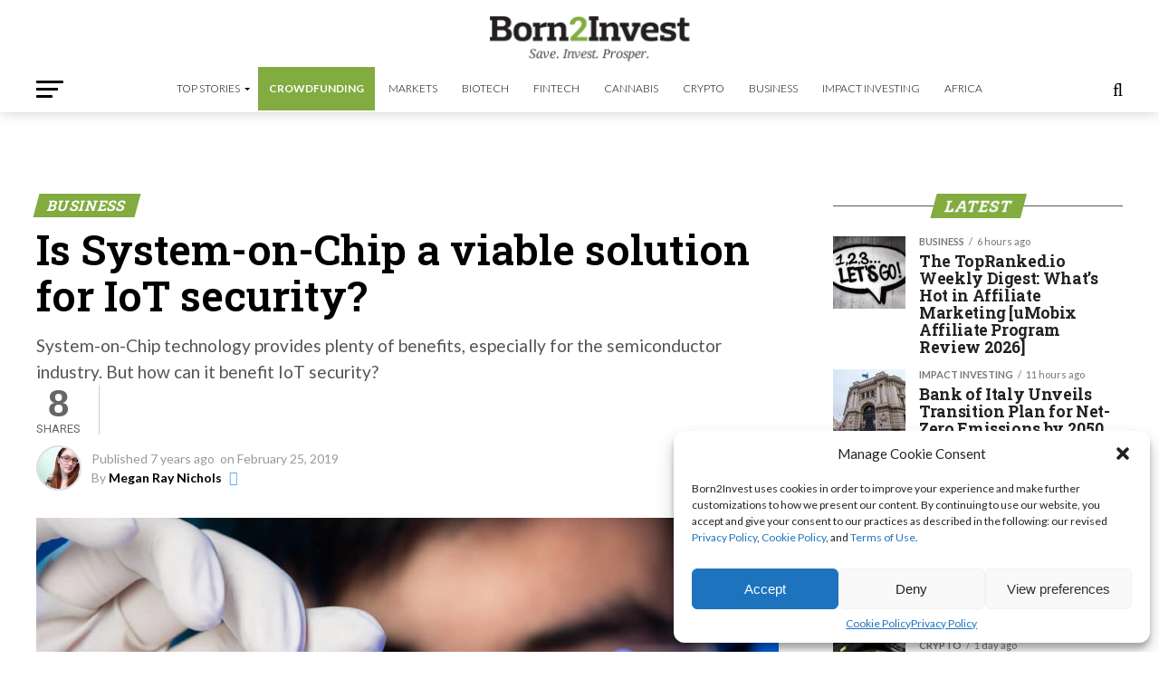

--- FILE ---
content_type: text/html; charset=utf-8
request_url: https://www.google.com/recaptcha/api2/aframe
body_size: 269
content:
<!DOCTYPE HTML><html><head><meta http-equiv="content-type" content="text/html; charset=UTF-8"></head><body><script nonce="hGXQpzHM1_kTmXV8yGOVoQ">/** Anti-fraud and anti-abuse applications only. See google.com/recaptcha */ try{var clients={'sodar':'https://pagead2.googlesyndication.com/pagead/sodar?'};window.addEventListener("message",function(a){try{if(a.source===window.parent){var b=JSON.parse(a.data);var c=clients[b['id']];if(c){var d=document.createElement('img');d.src=c+b['params']+'&rc='+(localStorage.getItem("rc::a")?sessionStorage.getItem("rc::b"):"");window.document.body.appendChild(d);sessionStorage.setItem("rc::e",parseInt(sessionStorage.getItem("rc::e")||0)+1);localStorage.setItem("rc::h",'1769821275752');}}}catch(b){}});window.parent.postMessage("_grecaptcha_ready", "*");}catch(b){}</script></body></html>